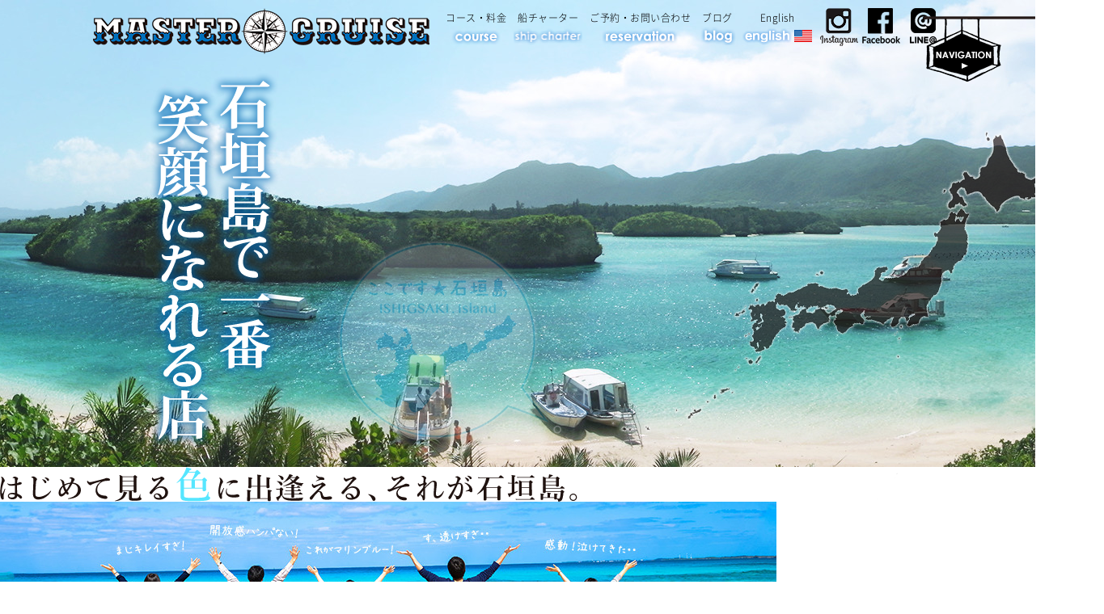

--- FILE ---
content_type: text/html; charset=UTF-8
request_url: http://master-cruise.com/course/course-sappiandshu/olympus-digital-camera-202/
body_size: 38554
content:
<html>
<head>
<meta charset="UTF-8">
<meta name="format-detection" content="telephone=no" />
<meta http-equiv="content-style-type" content="text/css">
<meta http-equiv="content-script-type" content="text/javascript">
<meta http-equiv="X-UA-Compatible" content="IE=edge">
<!--スマホ時のみviewportでレスポンシブ設定 = タブレットPC表示対策-->
<script type="text/javascript">
if ((navigator.userAgent.indexOf('iPhone') > 0) || navigator.userAgent.indexOf('iPod') > 0 || navigator.userAgent.indexOf('Android') > 0) {
        document.write('<meta name="viewport" content="width=device-width, initial-scale=1, user-scalable=0">');
    }
</script>
<meta name="keywords" content="" />
<meta name="description" content="master-cruise石垣島の公式サイトです" />
<title>OLYMPUS DIGITAL CAMERA  |  master-cruise石垣島</title>
<link href="" rel="shortcut icon" type="image/vnd.microsoft.icon"><!--favicon-->
<link href="http://master-cruise.com/wp/wp-content/themes/master_cruise/css/common/common.css" rel="stylesheet" type="text/css" />
<link href="http://master-cruise.com/wp/wp-content/themes/master_cruise/css/header-home.css" rel="stylesheet" type="text/css" />
<link href="http://master-cruise.com/wp/wp-content/themes/master_cruise/css/footer-home.css" rel="stylesheet" type="text/css" />
<link href="http://master-cruise.com/wp/wp-content/themes/master_cruise/css/home.css" rel="stylesheet" type="text/css" />
<link href="http://master-cruise.com/wp/wp-content/themes/master_cruise/web_font/font.css" rel="stylesheet" type="text/css" />
<link href="http://master-cruise.com/wp/wp-content/themes/master_cruise/font-awesome/css/font-awesome.css" rel="stylesheet" type="text/css" /><!--必要におうじて、font-awesome-->
<script src="http://master-cruise.com/wp/wp-content/themes/master_cruise/js/html5shiv.js"></script>
<script src="http://master-cruise.com/wp/wp-content/themes/master_cruise/js/jquery-1.12.0.min.js" type="text/javascript"></script>
<script src="http://master-cruise.com/wp/wp-content/themes/master_cruise/js/jquery.bgswitcher.js"></script>


<!--スマホ時に電話番号タップ可能-->
<script>
    jQuery(function(){
        var device = navigator.userAgent;
        if((device.indexOf('iPhone') > 0 && device.indexOf('iPad') == -1) || device.indexOf('iPod') > 0 || device.indexOf('Android') > 0){
            $(".telephone").wrap('<a href="tel:0980877339"></a>');
        }
    });
</script>


<!--sp_gnav-->
<script>
jQuery(document).ready(function() {
    var w = $(window).width();
    var x = 767;				//767px以下（スマホ時）で表示
    if (w <= x) {
        jQuery('#sp_gnav').css({display: 'block'});
    }
});

jQuery(document).ready(function() {	/*ハンバーガーメニュー*/
	jQuery("#sp_gnav_list").hide();
	jQuery("#sp_gnav_btn").click(function () {
		  jQuery('#sp_gnav_list').animate({height:'toggle'});
		 jQuery(this).toggleClass('peke');
	});
});
</script>


<!--bg_switcher 背景画像の切り替え:注意「ふわっとfadein」と同時には使わない！バグが発生する-->
<script>
jQuery(document).ready(function(){
	$(".bg_switcher").bgswitcher({
	images: [
	"http://master-cruise.com/wp/wp-content/themes/master_cruise/img/base/bg_main_01.jpg",
	"http://master-cruise.com/wp/wp-content/themes/master_cruise/img/base/bg_main_02.jpg",
	"http://master-cruise.com/wp/wp-content/themes/master_cruise/img/base/bg_main_03.jpg",
	],
	effect: "fade", // fade,blind,clip,slide,drop,hide から選択
	easing: "swing",
	interval: 6000,
	duration: 1000,
	loop: true
			});
		});
</script>


<!--フェードインナビjs-->
<script type="text/javascript">  
jQuery(function(){
    $('.fade_img').hide();  
});  
var i = 0;  
var int=0;  
$(window).bind("load", function() {  
    var int=setInterval("doFade(i)",800);  
});  
  
function doFade() {  
    var list = $('.fade_img').length;  
    if (i >= list) {  
        clearInterval(int);  
    }  
    $('.fade_img').eq(i).fadeIn(2000);  
        i++;  
}  
</script>  


<!--right_nav-->
<script>
jQuery(function(){
var menu = jQuery('.right_nav_content'), // スライドインするメニューを指定
    menuBtn = jQuery('#right_nav_btn'), // メニューボタンを指定
    body = jQuery(document.body),     
    menuWidth = menu.outerWidth();                
     
    // メニューボタンをクリックした時の動き
    menuBtn.on('click', function(){
    // body に open クラスを付与する
    body.toggleClass('open');
	//#right_nav_btnにcloseクラスを付与する
	menuBtn.toggleClass('close');
		
        if(body.hasClass('open')){
            // open クラスが body についていたらメニューをスライドインする
            body.animate({'right' : menuWidth }, 250);            
            menu.animate({'right' : 0 }, 250);                    
        } else {
            // open クラスが body についていなかったらスライドアウトする
            menu.animate({'right' : -menuWidth }, 250);
            body.animate({'right' : 0 }, 250);            
        }             
    });
});    
</script>

<link rel='dns-prefetch' href='//ajax.googleapis.com' />
<link rel='dns-prefetch' href='//s.w.org' />
		<script type="text/javascript">
			window._wpemojiSettings = {"baseUrl":"https:\/\/s.w.org\/images\/core\/emoji\/2.4\/72x72\/","ext":".png","svgUrl":"https:\/\/s.w.org\/images\/core\/emoji\/2.4\/svg\/","svgExt":".svg","source":{"concatemoji":"http:\/\/master-cruise.com\/wp\/wp-includes\/js\/wp-emoji-release.min.js?ver=4.9.3"}};
			!function(a,b,c){function d(a,b){var c=String.fromCharCode;l.clearRect(0,0,k.width,k.height),l.fillText(c.apply(this,a),0,0);var d=k.toDataURL();l.clearRect(0,0,k.width,k.height),l.fillText(c.apply(this,b),0,0);var e=k.toDataURL();return d===e}function e(a){var b;if(!l||!l.fillText)return!1;switch(l.textBaseline="top",l.font="600 32px Arial",a){case"flag":return!(b=d([55356,56826,55356,56819],[55356,56826,8203,55356,56819]))&&(b=d([55356,57332,56128,56423,56128,56418,56128,56421,56128,56430,56128,56423,56128,56447],[55356,57332,8203,56128,56423,8203,56128,56418,8203,56128,56421,8203,56128,56430,8203,56128,56423,8203,56128,56447]),!b);case"emoji":return b=d([55357,56692,8205,9792,65039],[55357,56692,8203,9792,65039]),!b}return!1}function f(a){var c=b.createElement("script");c.src=a,c.defer=c.type="text/javascript",b.getElementsByTagName("head")[0].appendChild(c)}var g,h,i,j,k=b.createElement("canvas"),l=k.getContext&&k.getContext("2d");for(j=Array("flag","emoji"),c.supports={everything:!0,everythingExceptFlag:!0},i=0;i<j.length;i++)c.supports[j[i]]=e(j[i]),c.supports.everything=c.supports.everything&&c.supports[j[i]],"flag"!==j[i]&&(c.supports.everythingExceptFlag=c.supports.everythingExceptFlag&&c.supports[j[i]]);c.supports.everythingExceptFlag=c.supports.everythingExceptFlag&&!c.supports.flag,c.DOMReady=!1,c.readyCallback=function(){c.DOMReady=!0},c.supports.everything||(h=function(){c.readyCallback()},b.addEventListener?(b.addEventListener("DOMContentLoaded",h,!1),a.addEventListener("load",h,!1)):(a.attachEvent("onload",h),b.attachEvent("onreadystatechange",function(){"complete"===b.readyState&&c.readyCallback()})),g=c.source||{},g.concatemoji?f(g.concatemoji):g.wpemoji&&g.twemoji&&(f(g.twemoji),f(g.wpemoji)))}(window,document,window._wpemojiSettings);
		</script>
		<style type="text/css">
img.wp-smiley,
img.emoji {
	display: inline !important;
	border: none !important;
	box-shadow: none !important;
	height: 1em !important;
	width: 1em !important;
	margin: 0 .07em !important;
	vertical-align: -0.1em !important;
	background: none !important;
	padding: 0 !important;
}
</style>
<link rel='stylesheet' id='contact-form-7-css'  href='http://master-cruise.com/wp/wp-content/plugins/contact-form-7/includes/css/styles.css?ver=4.9.2' type='text/css' media='all' />
<link rel='stylesheet' id='jquery-ui-theme-css'  href='http://ajax.googleapis.com/ajax/libs/jqueryui/1.11.4/themes/redmond/jquery-ui.min.css?ver=1.11.4' type='text/css' media='all' />
<link rel='stylesheet' id='jquery-ui-timepicker-css'  href='http://master-cruise.com/wp/wp-content/plugins/contact-form-7-datepicker/js/jquery-ui-timepicker/jquery-ui-timepicker-addon.min.css?ver=4.9.3' type='text/css' media='all' />
<link rel='stylesheet' id='contact-form-7-confirm-css'  href='http://master-cruise.com/wp/wp-content/plugins/contact-form-7-add-confirm/includes/css/styles.css?ver=4.8' type='text/css' media='all' />
<link rel='stylesheet' id='insta-gallery-css'  href='http://master-cruise.com/wp/wp-content/plugins/insta-gallery/assets/insta-gallery-min.css?ver=1.6.1' type='text/css' media='all' />
<link rel='stylesheet' id='wp-pagenavi-css'  href='http://master-cruise.com/wp/wp-content/plugins/wp-pagenavi/pagenavi-css.css?ver=2.70' type='text/css' media='all' />
<script type='text/javascript' src='http://master-cruise.com/wp/wp-includes/js/jquery/jquery.js?ver=1.12.4'></script>
<script type='text/javascript' src='http://master-cruise.com/wp/wp-includes/js/jquery/jquery-migrate.min.js?ver=1.4.1'></script>
<link rel='https://api.w.org/' href='http://master-cruise.com/wp-json/' />
<link rel="EditURI" type="application/rsd+xml" title="RSD" href="http://master-cruise.com/wp/xmlrpc.php?rsd" />
<link rel="wlwmanifest" type="application/wlwmanifest+xml" href="http://master-cruise.com/wp/wp-includes/wlwmanifest.xml" /> 
<meta name="generator" content="WordPress 4.9.3" />
<link rel='shortlink' href='http://master-cruise.com/?p=885' />
<link rel="alternate" type="application/json+oembed" href="http://master-cruise.com/wp-json/oembed/1.0/embed?url=http%3A%2F%2Fmaster-cruise.com%2Fcourse%2Fcourse-sappiandshu%2Folympus-digital-camera-202%2F" />
<link rel="alternate" type="text/xml+oembed" href="http://master-cruise.com/wp-json/oembed/1.0/embed?url=http%3A%2F%2Fmaster-cruise.com%2Fcourse%2Fcourse-sappiandshu%2Folympus-digital-camera-202%2F&#038;format=xml" />
</head>


<body class="slide_area">


<header class="bg_switcher">
	<div class="header_wrap">
		<div class="header_fixed">
			<div class="header_title">
				<a href="http://master-cruise.com">
					<img src="http://master-cruise.com/wp/wp-content/themes/master_cruise/img/base/logo_company.png" alt="マスタークルーズ">
				</a>
			</div>
			<nav class="gnav">
				<ul>
					<li><a href="http://master-cruise.com/course/">コース・料金</a></li>
					<li><a href="http://master-cruise.com/ship/">船チャーター</a></li>
					<li><a href="http://master-cruise.com/reservation/">ご予約・お問い合わせ</a></li>
					<li><a href="http://master-cruise.com/blog/">ブログ</a></li>
					<li><a href="http://en.master-cruise.com/">English</a></li>
				</ul>
			</nav>
			<nav id="sp_gnav">
				<div id="sp_gnav_btn"></div>
				<ul id="sp_gnav_list">
					<li><a href="http://master-cruise.com/course/">コース・料金</a></li>
					<li><a href="http://master-cruise.com/ship/">船チャーター</a></li>
					<li><a href="http://master-cruise.com/reservation/">ご予約・お問い合わせ</a></li>
					<li><a href="http://master-cruise.com/blog/">スタッフブログ</a></li>
					<li>
						<a target="_blank" href="https://www.instagram.com/mastercruise/">	
							<img id="insta_btn" src="http://master-cruise.com/wp/wp-content/themes/master_cruise/img/base/logo_instagram.png" alt="インスタグラム">
						</a>
					</li>
					<li>
						<a target="_blank" href="https://www.facebook.com/cruise.master.52">	
							<img id="insta_btn" src="http://master-cruise.com/wp/wp-content/themes/master_cruise/img/base/logo_FB.png" alt="フェイスブック">
						</a>
					</li>
					<li>
						<a target="_blank" href="https://line.me/R/ti/p/%40xzp2841g">	
							<img id="insta_btn" src="http://master-cruise.com/wp/wp-content/themes/master_cruise/img/base/logo_line.png" alt="LINE@">
						</a>
					</li>
				</ul>
				<div id="sp_english_btn"><a href="http://en.master-cruise.com/"><img src="http://master-cruise.com/wp/wp-content/themes/master_cruise/img/base/ico_english.png" width="28" height="29" alt="english" /></a></div>
			</nav>
			<div class="header_FB">
				<a target="_blank" href="https://line.me/R/ti/p/%40xzp2841g">
					<img src="http://master-cruise.com/wp/wp-content/themes/master_cruise/img/base/logo_line.png" alt="LINE@">
				</a>
			</div>
			<div class="header_FB">
				<a target="_blank" href="https://www.facebook.com/cruise.master.52">
					<img src="http://master-cruise.com/wp/wp-content/themes/master_cruise/img/base/logo_FB.png" alt="フェイスブック">
				</a>
			</div>
			<div class="header_insta">
				<a target="_blank" href="https://www.instagram.com/mastercruise/">
					<img src="http://master-cruise.com/wp/wp-content/themes/master_cruise/img/base/logo_instagram.png" alt="インスタグラム">
				</a>
			</div>
		</div><!--header_fixed-->
		<!-- img class="header_obj01" src="http://master-cruise.com/wp/wp-content/themes/master_cruise/img/base/obj_title_shigaki.png" alt="石垣島" -->
		<img class="header_obj01_2" src="http://master-cruise.com/wp/wp-content/themes/master_cruise/img/base/obj_title_shigaki2.png" alt="石垣島で一番笑顔になれる店">
		<img class="header_obj02 fade_img" src="http://master-cruise.com/wp/wp-content/themes/master_cruise/img/base/img_map_japan.png" alt="日本列島">
		<img class="header_obj03 fade_img" src="http://master-cruise.com/wp/wp-content/themes/master_cruise/img/base/obl_ishigaki_island_02.png" alt="石垣島">
		<img class="header_obj04 fade_img" src="http://master-cruise.com/wp/wp-content/themes/master_cruise/img/base/obj_okinawa.png" alt="沖縄本島">
	</div>
</header><!--header-->

<div class="mouse_anime">
	<span id="mouse"></span>
</div><!--スクロールアニメ-->


<section class="page_title">
	<img class="page_title_copy" src="http://master-cruise.com/wp/wp-content/themes/master_cruise/img/base/img_copy.png" alt="はじめて見る色に出逢える、それが石垣島">
	<div>
		<div>
			<img src="http://master-cruise.com/wp/wp-content/themes/master_cruise/img/base/img_01.jpg" alt="石垣島の海">
		</div>
		<div class="page_title_photo">
			<img src="http://master-cruise.com/wp/wp-content/themes/master_cruise/img/base/img_02.jpg" alt="石垣島の石垣">
			<img src="http://master-cruise.com/wp/wp-content/themes/master_cruise/img/base/img_03.jpg" alt="石垣島の海">
			<img src="http://master-cruise.com/wp/wp-content/themes/master_cruise/img/base/img_04.jpg" alt="石垣島の橋">
		</div>
	</div>
</section>


<section class="cont_01">
	<img id="title_logo" src="http://master-cruise.com/wp/wp-content/themes/master_cruise/img/base/obj_shade.png" alt="シルエットロゴ">
	<img class="master_cruise" src="http://master-cruise.com/wp/wp-content/themes/master_cruise/img/base/logo_masterCruise.png" alt="マスタークルーズ">
	<div class="inner_01">
		<img src="http://master-cruise.com/wp/wp-content/themes/master_cruise/img/base/img_cruise_sea.jpg" alt="クルーズ">
		<p>近年異常気象が続いている中、最近ではさほどメディアでも取り上げられなくなってきてしまったような気がしているこの頃です。 そんな中でこの素晴らしい自然をいつまで残し、共存していけるのだろうという事を一人でも多くの人に意識してもらうことが一番の自然保護につながるのでないだろうかと考えました。 そこでまずは海に住む色鮮やかな魚や野鳥が多く暮らす森の素晴らしさを体で感じていただき、そこから自然を本気で愛してもらうきっかけを作っていただければと思い、Master Cruise 石垣を始めました。 ご家族や友人との海や川での最高の想い出つくりは Master Cruise にお任せください。 小さいお子様も安心して参加いただけます。 </p>
	</div>
	<h2 id="inner_title">そんな自然と触れ合えるアイテムがこちら</h2>
	<div class="inner_02">
		<img src="http://master-cruise.com/wp/wp-content/themes/master_cruise/img/base/img_cruise_01.jpg" alt="SUPPY">
		<div class="inner_text">
			<h2>新感覚スタンドアップボード</h2>
			<p>石垣島初導入のこのボードその名もSUPPY(サッピー)<br class="pc_br">SURF＋HAPPYで、SUPPY！！<br class="pc_br">ウォーキングサップやステップボードなどの名前で呼ばれていますが当店ではSUPPYと命名いたしました。<br class="pc_br">自然遊びの全く新しいアイテムです。</p>
		</div>
	</div>
	<div class="inner_03">
		<img src="http://master-cruise.com/wp/wp-content/themes/master_cruise/img/base/img_cruise_02.jpg" alt="SUPPY">
		<div class="inner_text">
			<h2>SUPPY(サッピー)とは？</h2>
			<p>パドルを使用しないタイプで、安定感と操作性の増すハンドルバー付のボードです。水面下に二枚のフィンが装着されておりペダルを上下に踏むことで前進できます。 安定感があるので安心して景色を楽しむことができますので家族、友人との会話が弾むこと間違いなし！ ！ また、全長3.66メートルと大きく体重125キロまで耐えられることができる設計になっているので2人乗りも可能なのです ！ (安全のためツアーでは合計体重100キロまでとさせていただきます) </p>
		</div>
	</div>
	<div class="inner_04">
		<img src="http://master-cruise.com/wp/wp-content/themes/master_cruise/img/base/img_cruise_03.jpg" alt="SUPPY">
		<div class="inner_text">
			<h2>日本初導入！光るSUPPY(サッピー)</h2>
			<p>なんとそんな新感覚の遊び道具が専用LEDライトで光るんです☆  Master Cruise でしか体験することのできない幻想的な世界へとお連れいたします。 昼は安定感のあるボードで透明度の高い石垣島の海を見下ろせば、まるで空を飛んでいるかのような気分を味わうことができ、夜は幻想的な光り輝く世界を海上散歩することができます。</p>
		</div>
	</div>
</section>


<section class="instagram_area">
	<div class="instagram_area_wrap">
		<!--	<img src="http://master-cruise.com/wp/wp-content/themes/master_cruise/img/base/img_sample_photo.png" alt="インスタグラムサンプル写真">-->
		<a target="_blank" href="https://www.instagram.com/master_cruise/">	
			<img class="insta_logo" src="http://master-cruise.com/wp/wp-content/themes/master_cruise/img/base/obj_instagram_white.png" alt="インスタグラムロゴ">
		</a>
		
		<!--インスタ埋め込み：デバイス判定で条件分岐処理-->
		<script type="text/javascript">
		if ((navigator.userAgent.indexOf('iPhone') > 0) || navigator.userAgent.indexOf('iPod') > 0 || navigator.userAgent.indexOf('Android') > 0) {
			//SnapWidgetのiframeタグを埋め込み：スマホ時
				document.write('<iframe src="https://snapwidget.com/embed/code/258245" class="snapwidget-widget" allowTransparency="true" frameborder="0" scrolling="no" style="border:none; overflow:hidden; width:100%; "></iframe>');
			}
			else{
			//SnapWidgetのiframeタグを埋め込み：PC・タブレット時
				document.write('<iframe src="https://snapwidget.com/embed/code/258243" class="snapwidget-widget" allowTransparency="true" frameborder="0" scrolling="no" style="border:none; overflow:hidden; width:960px; height:320px"></iframe>');
			}
		</script>
		
	</div>
</section>


<section class="cont_02">
	<div class="reader_photo">
	<!--<img class="comment" src="http://master-cruise.com/wp/wp-content/themes/master_cruise/img/base/obj_comment_reader.png" alt="店長からのコメント">-->
		<img class="reader"src="http://master-cruise.com/wp/wp-content/themes/master_cruise/img/base/img_reader.png" alt="佐藤店長">
		<p>マスタークルーズ石垣島<br>店長　佐藤 聖大</p>
	</div>
	<div class="reader_text">
		<p>僕は小さい頃からとにかくカラダを動かすことが大好きで、父親の影響もあり4歳の頃から自転車競技のBMXを始めました。9歳の時に家族のサポートを受けながら日本代表として世界大会に出場し、7位に入賞することもできました。BMXを通じてスパルタな父親と毎日遅くまで練習したことや、日々努力を積みかせねてきた苦労が、今では活力の源になっています。数多くあるマリンショップの中からMastercruiseを選んで頂だいたお客様に最高の想い出作りを全力で提供させて頂きます！石垣島の魅力を存分に体感し、楽しく遊んでもらえるようMaster cruise スタッフ一同心よりご来店をお待ちしております。</p>
		<h3><span>資格</span></h3>
		<p class="skill">赤十字水難救助員、一級小型船舶、特殊小型船舶 </p>
	</div>
</section>


<aside class="news_area">
	<div class="news_area_title">
		<img src="http://master-cruise.com/wp/wp-content/themes/master_cruise/img/base/obj_title_news.png" alt="ニュース">
		<a href="http://master-cruise.com/blog/">一覧はコチラ</a>
	</div>
	
	<!-- ↓ループの直前に query_posts を記述、カテゴリーIDが1(NEWS)の記事を最大4件表示-->
	 
	<!--記事のループ処理-->
		<article id="post-1721"class="news post-1721 post type-post status-publish format-standard has-post-thumbnail hentry category-news" ><!--個別記事IDの設定、classはnewsで共通化-->
		<div class="news_photo">
			<!-- もしサムネイル画像が設定されていれば-->
			<a href="http://master-cruise.com/2020/06/18/1721/">
				<img width="210" height="140" src="http://master-cruise.com/wp/wp-content/uploads/2018/06/P5145048-210x140.jpg" class="attachment-thumbnail size-thumbnail wp-post-image" alt="" /><!-- サムネイル画像を表示、サムネイルを有効にするにはfunstions.php に記述-->
			</a>
					</div>
		<div class="news_text">
			<div class="categories">
				<ul class="post-categories">
	<li><a href="http://master-cruise.com/category/news/" rel="category tag">NEWS</a></li></ul><!--カテゴリー-->
			</div>
			<time id="date" datetime="2020-06-18">2020年6月18日</time><!-- 投稿日時-->
			<div class="news_title">
				<a href="http://master-cruise.com/2020/06/18/1721/">
					<p>今日も元気な石垣島</p>
				</a>
			</div>
		</div>
	</article>
		<article id="post-1716"class="news post-1716 post type-post status-publish format-standard has-post-thumbnail hentry category-news" ><!--個別記事IDの設定、classはnewsで共通化-->
		<div class="news_photo">
			<!-- もしサムネイル画像が設定されていれば-->
			<a href="http://master-cruise.com/2020/06/15/1716/">
				<img width="210" height="140" src="http://master-cruise.com/wp/wp-content/uploads/2020/02/img_3star_02-210x140.jpg" class="attachment-thumbnail size-thumbnail wp-post-image" alt="" /><!-- サムネイル画像を表示、サムネイルを有効にするにはfunstions.php に記述-->
			</a>
					</div>
		<div class="news_text">
			<div class="categories">
				<ul class="post-categories">
	<li><a href="http://master-cruise.com/category/news/" rel="category tag">NEWS</a></li></ul><!--カテゴリー-->
			</div>
			<time id="date" datetime="2020-06-15">2020年6月15日</time><!-- 投稿日時-->
			<div class="news_title">
				<a href="http://master-cruise.com/2020/06/15/1716/">
					<p>八重山諸島は梅雨明けしましたよ！！</p>
				</a>
			</div>
		</div>
	</article>
		<article id="post-1702"class="news post-1702 post type-post status-publish format-standard has-post-thumbnail hentry category-blog category-news" ><!--個別記事IDの設定、classはnewsで共通化-->
		<div class="news_photo">
			<!-- もしサムネイル画像が設定されていれば-->
			<a href="http://master-cruise.com/2020/04/23/1702/">
				<img width="210" height="140" src="http://master-cruise.com/wp/wp-content/uploads/2018/12/P9210241-210x140.jpg" class="attachment-thumbnail size-thumbnail wp-post-image" alt="" /><!-- サムネイル画像を表示、サムネイルを有効にするにはfunstions.php に記述-->
			</a>
					</div>
		<div class="news_text">
			<div class="categories">
				<ul class="post-categories">
	<li><a href="http://master-cruise.com/category/blog/" rel="category tag">BLOG</a></li>
	<li><a href="http://master-cruise.com/category/news/" rel="category tag">NEWS</a></li></ul><!--カテゴリー-->
			</div>
			<time id="date" datetime="2020-04-23">2020年4月23日</time><!-- 投稿日時-->
			<div class="news_title">
				<a href="http://master-cruise.com/2020/04/23/1702/">
					<p>新型コロナウイルス感染防止のため!!</p>
				</a>
			</div>
		</div>
	</article>
		<article id="post-1693"class="news post-1693 post type-post status-publish format-standard has-post-thumbnail hentry category-news" ><!--個別記事IDの設定、classはnewsで共通化-->
		<div class="news_photo">
			<!-- もしサムネイル画像が設定されていれば-->
			<a href="http://master-cruise.com/2020/02/05/1693/">
				<img width="210" height="140" src="http://master-cruise.com/wp/wp-content/uploads/2020/02/img_3star_02-210x140.jpg" class="attachment-thumbnail size-thumbnail wp-post-image" alt="" /><!-- サムネイル画像を表示、サムネイルを有効にするにはfunstions.php に記述-->
			</a>
					</div>
		<div class="news_text">
			<div class="categories">
				<ul class="post-categories">
	<li><a href="http://master-cruise.com/category/news/" rel="category tag">NEWS</a></li></ul><!--カテゴリー-->
			</div>
			<time id="date" datetime="2020-02-05">2020年2月05日</time><!-- 投稿日時-->
			<div class="news_title">
				<a href="http://master-cruise.com/2020/02/05/1693/">
					<p>本当の川平湾を見てみませんか!?</p>
				</a>
			</div>
		</div>
	</article>
	</aside>


<aside class="contact_area">
	<div class="contact_area_wrap">
		<div class="contact">
			<h2>ご予約・お問い合わせはコチラから</h2>
			<div>
				<a href="">
					<img class="telephone" src="http://master-cruise.com/wp/wp-content/themes/master_cruise/img/base/ico_tell.png" alt="電話">
					<p class="telephone">0980-87-7339<br><span>受付時間：9:00-20:00 無休 <br>※ツアー時には折り返しお電話いたします</span></p>
				</a>
			</div>
			<div>
				<a href="http://master-cruise.com/reservation/">
					<img src="http://master-cruise.com/wp/wp-content/themes/master_cruise/img/base/ico_mail.png" alt="メール">
					<p>お問い合わせフォームへ<br><span>24時間受付中です</span></p>
				</a>
			</div>
		</div>
		<div class="bnr_course">
			<a href="http://master-cruise.com/course/">
				<h2><img src="http://master-cruise.com/wp/wp-content/themes/master_cruise/img/base/obj_Course_white.png" alt="コース"><span>コース・料金</span></h2>
			</a>
		</div>
		<div class="bnr_ship">
			<a href="http://master-cruise.com/ship/">
				<h2><img src="http://master-cruise.com/wp/wp-content/themes/master_cruise/img/base/obj_ShipCharter_white.png" alt="船チャーター"><span>船チャーター</span></h2>
			</a>
		</div>
	</div>
</aside>


<div id="right_nav_btn"></div>
<!--right_nav_btn-->

<aside class="right_nav">
<div class="right_nav_content">
<h2><img src="http://master-cruise.com/wp/wp-content/themes/master_cruise_old/img/base/right_nav_title.png" alt="マスタークルーズ石垣島" /></h2>
<div class="right_nav_contact_area">
<h3>ご予約・お問い合わせ</h3>
<p class="telephone"><strong>お電話</strong><small>0980-87-7339</small></p>
<p><strong>メール</strong><a href="http://master-cruise.com/wp/reservation/">お問合せフォーム</a></p>
</div>
<div class="right_nav_access">
<h3>ACCESS</h3>
<div><iframe src="https://www.google.com/maps/embed?pb=!1m18!1m12!1m3!1d3635.0884937493556!2d124.15067251539189!3d24.343409871779254!2m3!1f0!2f0!3f0!3m2!1i1024!2i768!4f13.1!3m3!1m2!1s0x346075534bd105bf%3A0x50f3ae86c3f47f89!2z44CSOTA3LTAwMTQg5rKW57iE55yM55-z5Z6j5biC5paw5qCE55S677yR77yQ4oiS77yR77yV!5e0!3m2!1sja!2sjp!4v1531534303210" width="200" height="150" frameborder="0" style="border:0" allowfullscreen></iframe></div>
<p>※新石垣（南ぬ島）空港から車で30分</p>
<p>〒907-0014</p>
<p>沖縄県石垣市新栄町10-15-1F</p>
</div>
<div class="right_nav_shop">
<h3>SHOP</h3>
<div class="shop"><img src="http://master-cruise.com/wp/wp-content/themes/master_cruise_old/img/base/img_shop.png" alt="マスタークルーズ石垣島" /></div>
</div>
<div class="right_nav_service">
<h3>COMPANY</h3>
<p>運営会社 ： <a href="http://paraisol.co.jp/" target="_blank" style="color:#fff;text-decoration:underline;">Paraisol Inc</a></p>
</div>
<div class="right_nav_service">
<h3>SERVICE</h3>
<p>アクションカメラ[ViDi]レンタル</p>
<p>1台 ￥2,000/day</p>
<div class="vidi"><img src="http://master-cruise.com/wp/wp-content/themes/master_cruise_old/img/base/vidi_set.png" alt="マスタークルーズ石垣島" /></div>
<p>SUPPYでの移動風景やシュノーケル中の海中を撮影して楽しい想い出を残しませんか！？撮影したデータは後日メールでをお送り致します。</p>
</div>
<div class="instagram">
<h3>instagram</h3>
<div class="insta-wrap"><div class="ig-block " id="ig-block-1" data-insgalid="1" data-source="user_mastercruise"><div class="ig-spinner" ><svg version="1.1" class="ig-spin" xmlns="http://www.w3.org/2000/svg" xmlns:xlink="http://www.w3.org/1999/xlink" x="0px" y="0px"
        viewBox="0 0 551.034 551.034" style="enable-background:new 0 0 551.034 551.034;" xml:space="preserve">
        	<g>
        		<linearGradient id="SVGID_1_" gradientUnits="userSpaceOnUse" x1="275.517" y1="4.57" x2="275.517" y2="549.72" gradientTransform="matrix(1 0 0 -1 0 554)">
        			<stop  offset="0" style="stop-color:#E09B3D"/>
        			<stop  offset="0.3" style="stop-color:#C74C4D"/>
        			<stop  offset="0.6" style="stop-color:#C21975"/>
        			<stop  offset="1" style="stop-color:#7024C4"/>
        		</linearGradient>
        		<path style="fill:url(#SVGID_1_);" d="M386.878,0H164.156C73.64,0,0,73.64,0,164.156v222.722
        		c0,90.516,73.64,164.156,164.156,164.156h222.722c90.516,0,164.156-73.64,164.156-164.156V164.156
        		C551.033,73.64,477.393,0,386.878,0z M495.6,386.878c0,60.045-48.677,108.722-108.722,108.722H164.156
        		c-60.045,0-108.722-48.677-108.722-108.722V164.156c0-60.046,48.677-108.722,108.722-108.722h222.722
        		c60.045,0,108.722,48.676,108.722,108.722L495.6,386.878L495.6,386.878z"/>
        		<linearGradient id="SVGID_2_" gradientUnits="userSpaceOnUse" x1="275.517" y1="4.57" x2="275.517" y2="549.72" gradientTransform="matrix(1 0 0 -1 0 554)">
        			<stop  offset="0" style="stop-color:#E09B3D"/>
        			<stop  offset="0.3" style="stop-color:#C74C4D"/>
        			<stop  offset="0.6" style="stop-color:#C21975"/>
        			<stop  offset="1" style="stop-color:#7024C4"/>
        		</linearGradient>
        		<path style="fill:url(#SVGID_2_);" d="M275.517,133C196.933,133,133,196.933,133,275.516s63.933,142.517,142.517,142.517
        		S418.034,354.1,418.034,275.516S354.101,133,275.517,133z M275.517,362.6c-48.095,0-87.083-38.988-87.083-87.083
        		s38.989-87.083,87.083-87.083c48.095,0,87.083,38.988,87.083,87.083C362.6,323.611,323.611,362.6,275.517,362.6z"/>
        		<linearGradient id="SVGID_3_" gradientUnits="userSpaceOnUse" x1="418.31" y1="4.57" x2="418.31" y2="549.72" gradientTransform="matrix(1 0 0 -1 0 554)">
        			<stop  offset="0" style="stop-color:#E09B3D"/>
        			<stop  offset="0.3" style="stop-color:#C74C4D"/>
        			<stop  offset="0.6" style="stop-color:#C21975"/>
        			<stop  offset="1" style="stop-color:#7024C4"/>
        		</linearGradient>
        		<circle style="fill:url(#SVGID_3_);" cx="418.31" cy="134.07" r="34.15"/>
        	</g>
        </svg></div></div> <!-- // IG BLOCK --></div>
</div>
<div class="facebook_timeline">
<h3>Facebook</h3>
<p><iframe src="https://www.facebook.com/plugins/page.php?href=https%3A%2F%2Fwww.facebook.com%2FMasterCruise.isigaki%2F&#038;tabs=timeline&#038;width=250&#038;height=450&#038;small_header=false&#038;adapt_container_width=true&#038;hide_cover=false&#038;show_facepile=false&#038;appId" width="250" height="450" style="border:none;overflow:hidden" scrolling="no" frameborder="0" allowTransparency="true"></iframe></div>
</div>
</aside><!--right_nav-->


	
<footer>
	<div class="footer_wrap">
		<div class="sitemap_nav">
			<ul>
				<li><a href="http://master-cruise.com">HOME</a></li>
				<li><a href="http://master-cruise.com/course/">コース・料金</a></li>
				<li><a href="http://master-cruise.com/ship/">船チャーター</a></li>
				<li><a href="http://master-cruise.com/reservation/">ご予約・お問い合わせ</a></li>
				<li><a href="http://master-cruise.com/blog/">スタッフブログ</a></li>
			</ul>
		</div>
		<div class="footer_company">
			<a href="http://master-cruise.com">
				<img src="http://master-cruise.com/wp/wp-content/themes/master_cruise/img/base/logo_company.png" alt="マスタークルーズ">
			</a>
			<p>〒907-0014  沖縄県石垣市新栄町10-15-1F</p>
		</div>
		<div class="footer_contact">
			<h2>ご予約・お問い合わせ</h2>
			<!--p class="telephone"><span>お電話</span>&emsp;0980-87-7339</p-->
			<p class="telephone"><span>現在休業中</span>&emsp;現在休業中</p>
			<p><span>メール</span><a href="http://master-cruise.com/reservation/">お問い合わせフォーム</a></p>
		</div>
		<div class="copyright">
			<p>
			   Copyright &copy;
				<script type="text/javascript">
					now = new Date();
					nowyear = now.getFullYear();
					document.write(nowyear);
				</script>
				master-cruise.All rights reserved.
			 </p>
		</div>
	</div>
</footer>

</body>
</html>
<script type='text/javascript'>
/* <![CDATA[ */
var wpcf7 = {"apiSettings":{"root":"http:\/\/master-cruise.com\/wp-json\/contact-form-7\/v1","namespace":"contact-form-7\/v1"},"recaptcha":{"messages":{"empty":"\u3042\u306a\u305f\u304c\u30ed\u30dc\u30c3\u30c8\u3067\u306f\u306a\u3044\u3053\u3068\u3092\u8a3c\u660e\u3057\u3066\u304f\u3060\u3055\u3044\u3002"}}};
/* ]]> */
</script>
<script type='text/javascript' src='http://master-cruise.com/wp/wp-content/plugins/contact-form-7/includes/js/scripts.js?ver=4.9.2'></script>
<script type='text/javascript' src='http://master-cruise.com/wp/wp-includes/js/jquery/ui/core.min.js?ver=1.11.4'></script>
<script type='text/javascript' src='http://master-cruise.com/wp/wp-includes/js/jquery/ui/datepicker.min.js?ver=1.11.4'></script>
<script type='text/javascript'>
jQuery(document).ready(function(jQuery){jQuery.datepicker.setDefaults({"closeText":"\u9589\u3058\u308b","currentText":"\u4eca\u65e5","monthNames":["1\u6708","2\u6708","3\u6708","4\u6708","5\u6708","6\u6708","7\u6708","8\u6708","9\u6708","10\u6708","11\u6708","12\u6708"],"monthNamesShort":["1\u6708","2\u6708","3\u6708","4\u6708","5\u6708","6\u6708","7\u6708","8\u6708","9\u6708","10\u6708","11\u6708","12\u6708"],"nextText":"\u6b21\u3078","prevText":"\u524d","dayNames":["\u65e5\u66dc\u65e5","\u6708\u66dc\u65e5","\u706b\u66dc\u65e5","\u6c34\u66dc\u65e5","\u6728\u66dc\u65e5","\u91d1\u66dc\u65e5","\u571f\u66dc\u65e5"],"dayNamesShort":["\u65e5","\u6708","\u706b","\u6c34","\u6728","\u91d1","\u571f"],"dayNamesMin":["\u65e5","\u6708","\u706b","\u6c34","\u6728","\u91d1","\u571f"],"dateFormat":"yy\u5e74mm\u6708d\u65e5","firstDay":1,"isRTL":false});});
</script>
<script type='text/javascript' src='http://ajax.googleapis.com/ajax/libs/jqueryui/1.11.4/i18n/datepicker-ja.min.js?ver=1.11.4'></script>
<script type='text/javascript' src='http://master-cruise.com/wp/wp-content/plugins/contact-form-7-datepicker/js/jquery-ui-timepicker/jquery-ui-timepicker-addon.min.js?ver=4.9.3'></script>
<script type='text/javascript' src='http://master-cruise.com/wp/wp-content/plugins/contact-form-7-datepicker/js/jquery-ui-timepicker/i18n/jquery-ui-timepicker-ja.js?ver=4.9.3'></script>
<script type='text/javascript' src='http://master-cruise.com/wp/wp-includes/js/jquery/ui/widget.min.js?ver=1.11.4'></script>
<script type='text/javascript' src='http://master-cruise.com/wp/wp-includes/js/jquery/ui/mouse.min.js?ver=1.11.4'></script>
<script type='text/javascript' src='http://master-cruise.com/wp/wp-includes/js/jquery/ui/slider.min.js?ver=1.11.4'></script>
<script type='text/javascript' src='http://master-cruise.com/wp/wp-includes/js/jquery/ui/button.min.js?ver=1.11.4'></script>
<script type='text/javascript' src='http://master-cruise.com/wp/wp-content/plugins/contact-form-7-datepicker/js/jquery-ui-sliderAccess.js?ver=4.9.3'></script>
<script type='text/javascript' src='http://master-cruise.com/wp/wp-includes/js/jquery/jquery.form.min.js?ver=4.2.1'></script>
<script type='text/javascript' src='http://master-cruise.com/wp/wp-content/plugins/contact-form-7-add-confirm/includes/js/scripts.js?ver=4.8'></script>
<script type='text/javascript' src='http://master-cruise.com/wp/wp-includes/js/wp-embed.min.js?ver=4.9.3'></script>
<script type='text/javascript'>
/* <![CDATA[ */
var insgalajax = {"ajax_url":"http:\/\/master-cruise.com\/wp\/wp-admin\/admin-ajax.php"};
/* ]]> */
</script>
<script type='text/javascript' src='http://master-cruise.com/wp/wp-content/plugins/insta-gallery/assets/insta-gallery-min.js?ver=1.6.1'></script>
<script type='text/javascript' src='http://master-cruise.com/wp/wp-content/plugins/insta-gallery/assets/magnific-popup/jquery.magnific-popup.min.js'></script>



--- FILE ---
content_type: text/css
request_url: http://master-cruise.com/wp/wp-content/themes/master_cruise/css/common/common.css
body_size: 1039
content:
@charset "UTF-8";
/* CSS reset */
* {
	-webkit-box-sizing:border-box;
	-moz-box-sizing:border-box;
	-o-box-sizing:border-box;
	-ms-box-sizing:border-box;
	box-sizing:border-box;
}
html,body,div,h1,h2,h3,h4,h5,h6,p,blockquote,pre,address,ul,ol,li,dl,dt,dd,table,th,td,form,fieldset{
	margin: 0;
	padding: 0;
	line-height:22px;
	font-family:'Noto Sans Japanese';
	font-size:14px;
	font-weight:400;
	letter-spacing:1px;
}
html,body{
	width:100%;
	overflow-x:hidden;
}
table{
	border-collapse: collapse;
	border-spacing: 0;
}
ul, ol{
	list-style: none; /*マーカーを消す*/
}
a{
	text-decoration: none; /*下線を消す*/
	color:#000;
}
img{
	border: 0;
}
img, input{
	vertical-align:bottom;
}
/* CSS reset */

.clear{clear:both;}
.clearfix:after{
	content:"";
	display: block;
	clear: both;
}


.sp_br{
	display: none;
}


@media screen and (min-width:0px) and (max-width:767px){
	
	.pc_br{
		display:none;
		}
	.sp_br{
		display: block;
	}
	body{
	-webkit-text-size-adjust: 100%;/*スマホ横向き時の文字拡大を停止*/
	}	
}


--- FILE ---
content_type: text/css
request_url: http://master-cruise.com/wp/wp-content/themes/master_cruise/css/header-home.css
body_size: 4628
content:
@charset "UTF-8";
/* header-home */

/*==============================
		header
==============================*/

body{
	position: relative;
}
header{
	width:100%;
	height:578px;
	padding:10px 0;
	}
.bg_switcher{
	position: relative; /*bg_switcherには必要*/
	background-position:center;/*bg_switcher 背景画像センター合わせ*/
	}
.header_wrap{
	width:1050px;
	margin:0 auto;
	position:relative;
	}
.header_title{
	float:left;
}
.header_obj01{
	position: absolute;
	top:110px;left:10px;
}
.header_obj01_2{
	position: absolute;
	top:80px;left:70px;
}
.header_obj02{
	position: absolute;
	top:150px;right:-200px;
}
.header_obj03{
	position: absolute;
	top:273px;left:288px;
}
.header_obj04{
	position: absolute;
	top:500px;left:666px;
}
	
@media screen and (min-width:0px) and (max-width:767px){

	body{
		position:static;
	}
	header{
		width:100%;
		height:0;
		padding:0 0 120% 0;
		background-image: url(../img/base/bg_main_01.jpg);
		background-repeat: no-repeat;
		background-size: cover;
	}
	.bg_switcher{
		position:relative; /*bg_switcherには必要*/
		/*left:0; ←解除すると画面スライドパターン変更*/ 
		background-position:center;/*bg_switcher 背景画像センター合わせ*/
		}
	.header_wrap{
		width:100%;
		padding:5px 5px 15px;
		margin:0 auto;
		}
	.header_fixed{
		width:100%;
		position: relative;
		position:fixed;
		z-index: 99;
	}
	.header_title{
		float:none;
	}
	.header_title a{
		width:68%;
		display:block;
		margin:0 auto;
		padding-right:5%;
	}
	.header_title a img{
		margin-top:5px;
		width:100%;
	}
	.header_obj01{
		position: absolute;
		width:25%;
		top:50px;left:15px;
	}
	.header_obj01_2{
		position: absolute;
		width:22%;
		top:70px;left:38%;
	}
	.header_obj02{
		position: absolute;
		width:60%;
		top:247px;right:3px;
	}
	.header_obj03{
		position: absolute;
		width:40%;
		top:260px;left:15px;
	}
	.header_obj04{
		position: absolute;
		width:40%;
		top:360px;left:160px;
	}	
}

/*==============================
		header > gnav
==============================*/

.gnav{
	margin-left:15px;
	float:left;
}
.gnav ul li {
	display: inline-block;
}
.gnav ul li a{
	display: block;
	font-size: 12px;
	font-weight: 200;
	padding:0 5px;
	letter-spacing: 0.5px;
	height:45px;
	transition:All ease 0.3s;
	-moz-transition:All ease 0.3s;
	-webkit-transition:All ease 0.3s;
	-ms-transition:All ease 0.3s;
}
.gnav ul li a:hover{
	color:#fff;
	text-shadow: 1px 1px 1px #000;
}
.gnav ul li:nth-child(1){
	background-image: url(../img/base/obj_course.png);
	background-repeat: no-repeat;
	background-position: bottom center;
}
.gnav ul li:nth-child(2){
	background-image:url(../img/base/obj_shipCharter.png);
	background-repeat: no-repeat;
	background-position: bottom center;
}
.gnav ul li:nth-child(3){
	background-image:url(../img/base/obj_reservation.png);
	background-repeat: no-repeat;
	background-position: bottom center;
}
.gnav ul li:nth-child(4){
	background-image:url(../img/base/obj_blog.png);
	background-repeat: no-repeat;
	background-position: bottom center;
}
.gnav ul li:nth-child(5){
	background-image:url(../img/base/obj_english.png);
	background-repeat: no-repeat;
	background-position: bottom center;
	padding:0 20px;
}
.header_insta{
	float:right;
}
.header_FB{
	float:right;
	margin-left: 4px;
}
#sp_gnav{
	display: none;
}
	
@media screen and (min-width:0px) and (max-width:767px){

	.gnav{
		display: none;
	}
	#sp_gnav_btn{
		width:30px;
		height:30px;
		background-image: url(../img/base/sp_gnav_btn.png);
		background-size: cover;
		position: absolute;
		z-index: 99;
		top:5px;left:5px;
	} 
	#sp_gnav_btn.peke{
		width:30px;
		height:30px;
		background-image: url(../img/base/sp_gnav_btn_close.png);
		background-size: cover;
	}
	#sp_english_btn{
		width:56px;
		height:37px;
		position: absolute;
		z-index: 99;
		top:48px;right:0;
		padding:3px 14px 3px 13px;
		background-color:#ffffff;
		border-radius:20px 0 0 20px;
	}
	#sp_gnav_list{
		background-color: #2364ad;
		width:110%;
		padding:0 0 10px 30px;
		margin:15px 0 0 -5%;
		position: fixed;
		z-index: 99;
	}
	#sp_gnav_list li a{
		display: block;
		color:#fff;
		margin-top:10px;
	}
	#sp_gnav_list li a img{
		display: none;
		vertical-align: middle;
		margin-right:20px;
	}
	#sp_gnav_list li a img#insta_btn{
		display: block;
		vertical-align: middle;
		margin-right:20px;
	}
	#sp_gnav_list li a img#home{
		margin-right:50px;/*navi位置を調整*/
	}
	#sp_gnav_list li a img#space{
		margin-right:48px;/*navi位置を調整*/
	}
	#sp_gnav_list li a img#news{
		margin-right:52px;/*navi位置を調整*/
	}
	.header_insta{
		display: none;
	}	
	.header_FB{
		display: none;
	}	
}



--- FILE ---
content_type: text/css
request_url: http://master-cruise.com/wp/wp-content/themes/master_cruise/css/footer-home.css
body_size: 3249
content:
@charset "UTF-8";
/* footer-home */

/*==============================
		footer-home
==============================*/

footer{
	background-image:url(../img/base/bg_footer.png);
	background-repeat: no-repeat;
	background-position:top center;
	margin-top:-120px;
	height:350px;
}
.footer_wrap{
	width:960px;
	margin:0 auto;
}
.footer_wrap:after{
	content:"";
	display: block;
	clear: both;
}
.sitemap_nav{
	width:960px;
	margin:0 auto 30px;
	padding-top:160px;
}
.sitemap_nav ul li{
	display: inline-block;
	padding:0 20px;
	border-right:solid 1px #fff;
}
.sitemap_nav ul li a{
	color:#fff;
	font-weight: 200;
	font-size: 12px;
}
.sitemap_nav ul li a:hover{
	text-decoration: underline;
}
.footer_company{
	display: inline-block;
	width:416px;
	float:left;
}
.footer_company p{
	text-align: center;
	color: #fff;
	font-weight: 200;
}
.footer_contact{
	display: inline-block;
	width:520px;
	margin:28px 0 0 24px;
	float:left;
}
.footer_contact h2{
	color:#fff;
}
.footer_contact p{
	color:#fff;
	font-size: 12px;
	font-weight: 200;
	margin:2px 10px 0;
	display: inline-block;

}
.footer_contact p span{
	background-color: #000;
	padding:0 7px;
	position:relative;
}
.footer_contact p span:after{
	content:"";
	height:0;
	width:0;
	position: absolute;
	left:100%;top:1px;
	border: solid 8px transparent;
	border-left-color:#000;
}
.footer_contact p a{
	font-size: 14px;
	color:#fff;
	margin-left:15px;
	font-weight: 400;
}
.copyright p{
	text-align: right;
	color:#fff;
	font-size: 10px;
	font-weight: 200;
	padding-top:100px;
}
	
@media screen and (min-width:0px) and (max-width:767px){

	footer{
		background-image:url(../img/base/bg_footer.png);
		background-repeat: no-repeat;
		background-position:top center;
		margin-top:-120px;
		height:auto;
	}
	.footer_wrap{
		width:96%;
		margin:0 auto;
		text-align: center;
	}
	.footer_wrap:after{
		content:"";
		display: block;
		clear: both;
	}
	.sitemap_nav{
		width:960px;
		margin:0 auto 30px;
		padding-top:160px;
		display: none;
	}
	.sitemap_nav ul li{
		display: inline-block;
		padding:0 20px;
		border-right:solid 1px #fff;
	}
	.sitemap_nav ul li a{
		color:#fff;
		font-weight: 200;
		font-size: 12px;
	}
	.sitemap_nav ul li a:hover{
		text-decoration: underline;
	}
	.footer_company{
		display: inline-block;
		width:90%;
		margin:0 auto;
		padding-top:140px;
		float:none;
	}
	.footer_company img{
		width:100%;
	}
	.footer_company p{
		text-align: left;
		color: #fff;
		font-weight: 200;
		font-size: 12px;
		letter-spacing: 0;
	}
	.footer_contact{
		display: inline-block;
		width:90%;
		margin:10px auto 5px;
		float:none;
		text-align: left;
	}
	.footer_contact h2{
		color:#fff;
	}
	.footer_contact p{
		color:#fff;
		font-size: 12px;
		font-weight: 200;
		margin:2px 0 0;
		display: inline-block;
	}
	.footer_contact p span{
		background-color: #000;
		padding:0 7px;
		position:relative;
	}
	.footer_contact p span:after{
		content:"";
		height:0;
		width:0;
		position: absolute;
		left:100%;top:1px;
		border: solid 8px transparent;
		border-left-color:#000;
	}
	.footer_contact p a{
		font-size: 12px;
		color:#fff;
		margin-left:15px;
		font-weight: 400;
	}
	.copyright p{
		text-align: center;
		color:#fff;
		font-size: 10px;
		font-weight: 200;
		padding-top:0;
	}
		
}









--- FILE ---
content_type: text/css
request_url: http://master-cruise.com/wp/wp-content/themes/master_cruise/css/home.css
body_size: 25602
content:
@charset "UTF-8";
/* base */

/*==============================
		mouse_アニメーション
==============================*/

/*
.mouse_anime{
	margin-top:70px;
	position: relative;
}

#mouse,
#mouse:before {
	position: absolute;
	top:1000px;
	left: 50%;
}
#mouse {
	top: 50%;
	width: 20px;
	height: 60px;
	margin-left: -20px;
	margin-top: -33px;
	box-sizing: border-box;
	border: 1px solid #52d3ff;
	border-radius: 25px;
}
#mouse:before {
	content: '';
	top: 8px;
	width: 8px;
	height: 8px;
	background: #52d3ff;
	margin-left: -4px;
	border-radius: 4px;
	animation: scroll 1.5s infinite;
	-webkit-animation: scroll 1.5s infinite;
	-moz-animation: scroll 1.5s infinite;
}
@keyframes scroll {
	0% {
		opacity: 1
	}
	100% {
		opacity: 0;
		transform: translateY(41px);
	}
}
@-webkit-keyframes scroll {
	0% {
		opacity: 1
	}
	100% {
		opacity: 0;
		transform: translateY(41px);
	}
}
@-moz-keyframes scroll {
	0% {
		opacity: 1
	}
	100% {
		opacity: 0;
		transform: translateY(41px);
	}
}
	
@media screen and (min-width:0px) and (max-width:767px){

	.mouse_anime{
		margin-top:70px;
		position: relative;
	}

	#mouse,
	#mouse:before {
		position: absolute;
		top:1000px;
		left: 50%;
	}
	#mouse {
		top: 50%;
		width: 10px;
		height: 30px;
		margin-left: -5px;
		margin-top: -50px;
		box-sizing: border-box;
		border: 1px solid #52d3ff;
		border-radius: 25px;
	}
	#mouse:before {
		content: '';
		top: 4px;
		width: 4px;
		height: 4px;
		background: #52d3ff;
		margin-left: -2px;
		border-radius: 2px;
		animation: scroll 1.5s infinite;
		-webkit-animation: scroll 1.5s infinite;
		-moz-animation: scroll 1.5s infinite;
	}
	@keyframes scroll {
		0% {
			opacity: 1
		}
		100% {
			opacity: 0;
			transform: translateY(41px);
		}
	}
	@-webkit-keyframes scroll {
		0% {
			opacity: 1
		}
		100% {
			opacity: 0;
			transform: translateY(21px);
		}
	}
	@-moz-keyframes scroll {
		0% {
			opacity: 1
		}
		100% {
			opacity: 0;
			transform: translateY(21px);
		}
	}	
}
*/

/*==============================
		page_title
==============================*/

/*
.page_title{
	width:960px;
	margin:-40px auto 0;
	background-image: url(../img/base/img_Colors.png);
	background-repeat: no-repeat;
	background-position: top right;
	padding:130px 0 70px;
	text-align: center;
}
.page_title_copy{
	margin-bottom:20px;
}
.page_title_photo:after{
	content:"";
	display: block;
	clear: both;
}
.page_title_photo img{
	display: block;
	float:left;
}

@media screen and (min-width:0px) and (max-width:767px){

	.page_title{
		width:96%;
		margin:60px auto 0;
		background-image: url(../img/base/img_Colors.png);
		background-repeat: no-repeat;
		background-position: top center;
		background-size: 60%;
		padding:20% 0 20px;
		text-align: bottom center;
	}
	.page_title img{
		width:100%;
	}
	.page_title_copy{
		margin-bottom:20px;
	}
	.page_title_photo:after{
		content:"";
		display: block;
		clear: both;
	}
	.page_title_photo img{
		display: block;
		float:left;
	}
	.page_title_photo img:nth-child(1){
		width:26%;
		height:85px;
	}
	.page_title_photo img:nth-child(2){
		width:44%;
		height:85px;
	}
	.page_title_photo img:nth-child(3){
		width:30%;
		height:85px;
	}
}
*/


/*==============================
		page_title_bnrlink
==============================*/

.page_title_bnrlink{
	width:960px;
	margin:50px auto;
}
.bnrlink{
	width:300px;
	height:420px;
	margin-right: 30px;
	float:left;
}
.bnrlink:nth-child(3n){
	margin-right: 0;
}
.bnrlink a{
	transition:all ease 0.3s;
	-ms-transition:all ease 0.3s;
	-moz-transition:all ease 0.3s;
	-webkit-transition:all ease 0.3s;
}
.bnrlink a:hover{
	opacity: 0.8;
}
.bnrlink_text{
	color:#555;
	font-size: 13px;
	height:65px;
	margin: 10px 0;
}
.bnrlink_cost_area{
	padding:7px;
	border: dotted 2px #999;
}
.bnrlink_cost_title{
	width:80px;
	height:58px;
	color:#fff;
	line-height: 58px;
	text-align: center;
	font-size: 13px;
	background-image: url(../img/base/bnrlink_bg_cost.png);
	background-repeat: no-repeat;
	float:left;
}
.bnrlink_cost_money{
	width:202px;
	float:left;
}
.bnrlink_cost_money dt{
	width:75px;
	padding-left:5px;
	font-size: 13px;
	font-weight: 500;
	line-height: 18px;
	float:left;
}
.bnrlink_cost_money dd{
	width:127px;
	font-size: 13px;
	font-weight: 500;
	line-height: 18px;
	text-align: right;
	color:#4898b5;
	float:left;
}
.bnrlink_ship{
	clear: both;
}
.bnrlink_ship a{
	display: block;
	width:960px;
	height:184px;
	transition:all ease 0.3s;
	-ms-transition:all ease 0.3s;
	-moz-transition:all ease 0.3s;
	-webkit-transition:all ease 0.3s;
}
.bnrlink_ship a:hover{
	opacity: 0.8;
}



@media screen and (min-width:0px) and (max-width:767px){

	.page_title_bnrlink{
		width:100%;
		margin:30px auto;
	}
	.bnrlink{
		width:300px;
		height:420px;
		margin:0 auto;
		float:none;
	}
	.bnrlink:nth-child(3n){
		margin: 0 auto;
	}
	.bnrlink a{
		transition:all ease 0.3s;
		-ms-transition:all ease 0.3s;
		-moz-transition:all ease 0.3s;
		-webkit-transition:all ease 0.3s;
	}
	.bnrlink a:hover{
		opacity: 0.8;
	}
	.bnrlink_text{
		color:#555;
		font-size: 13px;
		height:65px;
		margin: 10px 0;
	}
	.bnrlink_cost_area{
		padding:7px;
		border: dotted 2px #999;
	}
	.bnrlink_cost_title{
		width:80px;
		height:58px;
		color:#fff;
		line-height: 58px;
		text-align: center;
		font-size: 13px;
		background-image: url(../img/base/bnrlink_bg_cost.png);
		background-repeat: no-repeat;
		float:left;
	}
	.bnrlink_cost_money{
		width:202px;
		float:left;
	}
	.bnrlink_cost_money dt{
		width:75px;
		padding-left:5px;
		font-size: 13px;
		font-weight: 500;
		line-height: 18px;
		float:left;
	}
	.bnrlink_cost_money dd{
		width:127px;
		font-size: 13px;
		font-weight: 500;
		line-height: 18px;
		text-align: right;
		color:#4898b5;
		float:left;
	}
	.bnrlink_ship{
		clear: both;
	}
	.bnrlink_ship a{
		display: block;
		width:300px;
		height:200px;
		margin: 0 auto;
		background-image:url(../img/base/bg_bnrlink_ship_sp.png);
		background-repeat: no-repeat;
		transition:all ease 0.3s;
		-ms-transition:all ease 0.3s;
		-moz-transition:all ease 0.3s;
		-webkit-transition:all ease 0.3s;
	}
	.bnrlink_ship a img{
		display: none;
	}
	.bnrlink_ship a:hover{
		opacity: 0.8;
	}
	
	
	
}

/*==============================
		cont_01
==============================*/

.cont_01{
	width:833px;
	margin: 0 auto;
	text-align: center;
}
.cont_01:after{
	content:"";
	display: block;
	clear: both;
}
.master_cruise{
	margin:70px auto 20px;
}
.cont_01 #inner_title{
	font-size: 24px;
	font-weight: 600;
	text-align: center;
	margin:50px 0 30px;
}
.cont_01 .inner_01 p{
	font-weight: 200;
	text-align:justify;
	margin-top:20px;
	line-height: 26px;
}
.cont_01 .inner_text{
	width:400px;
	padding:15px 0 0;
	text-align: justify;
}
.cont_01 .inner_text p{
	line-height: 26px;
	font-weight: 200;
}
.cont_01 .inner_text h2{
	font-size: 18px;
	font-weight: 600;
	letter-spacing: 0.5px;
	margin-bottom: 20px;
}
.cont_01 .inner_02 img{
	margin-top:40px;
	float:left;
}
.cont_01 .inner_02 .inner_text{
	margin:40px 0 40px 40px;
	float:left;
}
.cont_01 .inner_03 img{
	margin-top:40px;
	float:right;
}
.cont_01 .inner_03 .inner_text{
	margin:40px 40px 20px 0;
	float:right;
}
.cont_01 .inner_04 img{
	margin-top:40px;
	float:left;
}
.cont_01 .inner_04 .inner_text{
	margin:40px 0 20px 40px;
	float:left;
}
.cont_01 .inner_02,
.cont_01 .inner_03,
.cont_01 .inner_04{
	clear: both;
}

@media screen and (min-width:0px) and (max-width:767px){

	.cont_01{
		width:96%;
		margin: 0 auto;
		text-align: center;
	}
	.cont_01 img{
		width:100%;
	}
	.cont_01 img#title_logo{
		width:80%;
	}
	.cont_01:after{
		content:"";
		display: block;
		clear: both;
	}
	.cont_01 .master_cruise{
		display: block;
		margin:25px auto 15px;
		width:70%;
	}
	.cont_01 #inner_title{
		font-size: 20px;
		line-height: 26px;
		font-weight: 600;
		text-align: center;
		margin:30px 0 10px;
	}
	.cont_01 .inner_01 p{
		font-weight: 200;
		text-align:justify;
		margin-top:10px;
		line-height: 20px;
	}
	.cont_01 .inner_text{
		width:100%;
		padding:10px 0 0;
		text-align: justify;
	}
	.cont_01 .inner_text p{
		line-height: 20px;
		font-weight: 200;
	}
	.cont_01 .inner_text h2{
		font-size: 16px;
		font-weight: 600;
		letter-spacing: 0;
		margin-bottom: 10px;
	}
	.cont_01 .inner_01 p{
		padding:0 5px;
	}
	.cont_01 .inner_02 img{
		margin-top:20px;
		float:none;
	}
	.cont_01 .inner_02 .inner_text{
		padding:0 5px;
		margin:10px 0 0 0;
		float:none;
	}
	.cont_01 .inner_03 img{
		margin-top:40px;
		float:none;
	}
	.cont_01 .inner_03 .inner_text{
		padding:0 5px;
		margin:10px 0 0 0;
		float:none;
	}
	.cont_01 .inner_04 img{
		margin-top:40px;
		float:none;
	}
	.cont_01 .inner_04 .inner_text{
		padding:0 5px;
		margin:10px 0 0 0;
		float:none;
	}
	.cont_01 .inner_02,
	.cont_01 .inner_03,
	.cont_01 .inner_04{
		clear: none;
	}
}

/*==============================
		instagram_area
==============================*/

.instagram_area{
	width:100%;
	background-color: #241917;
	margin: 50px 0;
	padding:10px 0 5px;
}
.instagram_area_wrap{
	width:960px;
	margin: 0 auto;
	position: relative;
}
.insta_logo{
	position: absolute;
	top:30%;
	right:-200px;
}

@media screen and (min-width:0px) and (max-width:767px){

	.instagram_area{
		width:100%;
		background-color: #241917;
		margin: 20px 0 0;
		padding:10px 0px 5px;
		position: relative;
	}
	.instagram_area_wrap{
		width:100%;
		margin: 0 auto;
		position: relative;
	}
	.insta_logo{
		display: block;
		width:30%;
		position: static;
		margin:0 auto 5px;
	}
}


/*==============================
		cont_02
==============================*/

.cont_02{
	width:900px;
	margin:0 auto;
	background-image: url(../img/base/bg_title_reader.png);
	background-repeat: no-repeat;
	background-position: top left;
}
.cont_02:after{
	content:"";
	display: block;
	clear: both;
}
.reader_text{
	width:510px;
	float:left;
}
.reader_text h2{
	background-image:url(../img/base/bg_title_reader.png);
	height:53px;
	line-height: 53px;
	color:#fff;
	font-size: 18px;
	text-align: center;
	text-shadow: 0 0 5px #000;
}
.reader_text h3{
	margin-top:30px;
	width:120px;
	background-color: #241917;
	padding:3px;
	text-align: center;
	color:#fff;
}
.reader_text h3 span,.reader_text h3 strong{
	border: solid 1px #fff;
	padding:0 40px;
}
.reader_text p.skill{
	font-weight: 600;
	margin-top:15px;
}
.reader_text p{
	line-height: 26px;
	font-weight: 200;
	margin-top:65px;
}
.reader_photo{
	width:390px;
	float:right;
	position:relative;
}
.reader_photo .comment{
	position: absolute;
	top:-120px;right:0;
}
.reader_photo img.reader{
	width:65%;
	position: absolute;
	top:0;right:100px;
}
.reader_photo p{
	writing-mode: vertical-rl;
	-ms-writing-mode: tb-rl;
	-webkit-writing-mode:vertical-rl;
	-moz-writing-mode:vertical-rl;
	text-align: right;
	border-right:solid 1px #000;
	border-left:solid 1px #000;
	padding:0 15px;
	font-weight: 200;
	font-family:"ヒラギノ明朝 ProN W6", "HiraMinProN-W6", "HG明朝E", "ＭＳ Ｐ明朝", "MS PMincho", "MS 明朝", serif;
	width:80px;
	height:200px;
	position: absolute;
	top:30px;right:0;
}

@media screen and (min-width:0px) and (max-width:767px){

	.cont_02{
		width:96%;
		height:auto;
		margin:30px auto 0;
		padding-top:18%;
		background-image:url(../img/base/bg_title_reader_sp.png);
		background-repeat: no-repeat;
		background-position: top;
		background-size: 100%;
	}
	.cont_02:after{
		content:"";
		display: block;
		clear: both;
	}
	.reader_text{
		width:100%;
		float:none;
	}
	.reader_text h3{
		margin-top:30px;
		width:120px;
		background-color: #241917;
		padding:3px;
		text-align: center;
		color:#fff;
	}
	.reader_text h3 span{
		border: solid 1px #fff;
		padding:0 40px;
	}
	.reader_text p.skill{
		font-weight: 600;
		margin:10px 0;
	}
	.reader_text p{
		line-height: 20px;
		font-weight: 200;
		margin-top:10px;
		padding:0 5px;
		text-align: justify;
	}
	.reader_photo{
		width:100%;
		float:none;
		position:relative;
	}
	.reader_photo .comment{
		position: absolute;
		top:-120px;right:0;
	}
	.reader_photo img.reader{
		position: static;
		width:60%;
		display: block;
		margin: 0 10% 0 0;
	}
	.reader_photo p{
		writing-mode: vertical-rl;
		-ms-writing-mode: tb-rl;
		-webkit-writing-mode:vertical-rl;
		-moz-writing-mode:vertical-rl;
		text-align: right;
		border-right:solid 1px #000;
		border-left:solid 1px #000;
		padding:0 8px;
		font-weight: 200;
		font-family:"ヒラギノ明朝 ProN W6", "HiraMinProN-W6", "HG明朝E", "ＭＳ Ｐ明朝", "MS PMincho", "MS 明朝", serif;
		width:auto;
		height:200px;
		position: absolute;
		top:15px;right:16%;
		color:#000;
	}	
}

/*==============================
		news_area
==============================*/

.news_area{
	width:1065px;
	height:745px;
	margin:0 auto;
	padding:150px 150px 90px;
	background-image: url(../img/base/bg_news.png);
	background-repeat: no-repeat;
}
.news_area_title{
	width:750px;
	padding-bottom:10px;
	border-bottom: solid 1px #734d24;
}
.news_area_title img{
	padding-left:50%;
	margin-left: -164px;
}
.news_area_title a{
	padding:3px 17px;
	color:#fff;
	font-size: 12px;
	background-color: #734d24;
	margin-left:20px;
}
.news_area_title a:hover{
	background-color: #fff;
	color:#734d24;
	border: solid 1px #734d24;
}
.news_area article{
	margin:20px 0;
}
.news_area article:after{
	content:"";
	display: block;
	clear: both;
}
.news_photo{
	width:132px;
	height:88px;
	overflow: hidden;
	float:left;
}
.news_photo a:hover{
	opacity: 0.7;
}
.news_photo a img{
	height:100%;
	width:auto;
}
.news_text{
	width:633px;
	padding-left:20px;
	float:left;
}
.news_text .categories{
	display: inline-block;
	color:#fff;
}
.news_text .categories .post-categories li{
	display: inline-block;
	background-color: #8ACFDD;
	padding:2px 10px;
	background-color: #8ACFDD;
	margin-right:1px;
}
.news_text .categories .post-categories li a{
	color:#fff;
}
.news_text #date{
	padding:1px 15px;
	color:#999;
	display: inline-block;
	border: solid 1px #999;
}
.news_text .news_title p{
	margin-top:5px;
	font-size: 16px;
	color:#734d24;
}
.news_text .news_title p:hover{
	text-decoration: underline;
}

@media screen and (min-width:0px) and (max-width:767px){

	.news_area{
		width:96%;
		height:auto;
		margin:20px auto 0;
		padding:20px 5px;
		background-image: none;
	}
	.news_area_title{
		width:100%;
		padding-bottom:5px;
		border-bottom: solid 1px #734d24;
	}
	.news_area_title img{
		width:80%;
		margin-left:0;
		padding:0;
	}
	.news_area_title a{
		display: inline-block;
		padding:3px 17px;
		color:#fff;
		font-size: 12px;
		background-color: #734d24;
		margin:10px 0 0;
	}
	.news_area_title a:hover{
		background-color: #fff;
		color:#734d24;
		border: solid 1px #734d24;
	}
	.news_area article{
		margin:20px 0;
	}
	.news_area article:after{
		content:"";
		display: block;
		clear: both;
	}
	.news_photo{
		width:25%;
		height:0;
		padding-bottom:17%;
		overflow: hidden;
		float:left;
	}
	.news_photo a:hover{
		opacity: 0.7;
	}
	.news_photo a img{
		height:auto;
		width:100%;
	}
	.news_text{
		width:75%;
		padding-left:2%;
		float:left;
	}
	.news_text .categories{
		display: inline-block;
		color:#fff;
	}
	.news_text .categories .post-categories li{
		display: inline-block;
		background-color: #8ACFDD;
		padding:1px 5px;
		background-color: #8ACFDD;
		margin-right:1px;
	}
	.news_text .categories .post-categories li a{
		font-size: 12px;
		color:#fff;
	}
	.news_text #date{
		padding:1px 15px;
		color:#999;
		display: inline-block;
		border: solid 1px #999;
	}
	.news_text #date{
		padding:0 5px;
		font-size: 12px;
		color:#999;
		display: inline-block;
		border: solid 1px #999;
	}
	.news_text .news_title p{
		margin-top:2px;
		font-size: 13px;
		line-height: 18px;
		letter-spacing: 0;
		color:#734d24;
	}
	.news_text .news_title p:hover{
		text-decoration: underline;
	}
}


/*==============================
		contact_area
==============================*/

.contact_area{
	width:100%;
	background-image: url(../img/base/bg_bottom.jpg);
	padding:40px 0 80px;
}
.contact_area:after{
	content:"";
	display: block;
	clear: both;
}
.contact_area_wrap{
	width:960px;
	margin:0 auto;
}
.contact_area_wrap .contact{
	width:100%;
	background-color: #00baf1;
	padding:10px 0 20px;
	margin-bottom:20px;
}
.contact_area_wrap .contact h2{
	width: 90%;
	margin: 0 auto;
	text-align: center;
	color:#fff;
	font-size: 18px;
	padding:10px 0;
	border-top: solid 1px #83f5ff;
	border-bottom: solid 1px #83f5ff;
}
.contact_area_wrap .contact:after{
	content:"";
	display: block;
	clear: both;
}
.contact_area_wrap .contact div{
	margin-top: 10px;
	width:45%;
	margin-left:5%;
	float:left;
}
.contact_area_wrap .contact div img{
	display: inline-block;
}
.contact_area_wrap .contact div p{
	display: inline-block;
	font-size: 28px;
	margin-left:10px;
	color:#fff;
}
.contact_area_wrap .contact div:nth-child(2) p{
	font-size: 34px;
}
.contact_area_wrap .contact div p span{
	font-size: 14px;
	font-weight: 200;
	line-height: 16px;
	display: block;
	margin-top:5px;
}
.contact_area_wrap a{
	transition:All ease 0.3s;
	-webkit-transition:All ease 0.3s;
	-ms-transition:All ease 0.3s;
	-moz-transition:All ease 0.3s;
}
.contact_area_wrap a:hover{
	opacity: 0.8;
}
.bnr_course a{
	display: block;
	background-image:url(../img/base/bnr_course.png);
	width:480px;
	height:150px;
	padding:110px 0 0 20px;
}
.bnr_course{
	width:480px;
	height:150px;
	background-image:url(../img/base/bnr_course_hover.png);
	float:left;
}
.bnr_ship a{
	display: block;
	background-image:url(../img/base/bnr_ship_02.png);
	width:480px;
	height:150px;
	padding:105px 0 0 20px;
}
.bnr_ship{
	width:480px;
	height:150px;
	background-image:url(../img/base/bnr_ship_02_hover.png);
	float:left;
}
.bnr_course a:hover,
.bnr_ship a:hover{
	opacity: 0.6;
}
.bnr_course h2 img,
.bnr_ship h2 img{
	margin-right:30px;
}
.bnr_course h2,
.bnr_ship h2{
	color:#fff;
	font-weight: 200;
}

@media screen and (min-width:0px) and (max-width:767px){

	.contact_area{
		width:100%;
		background-image: url(../img/base/bg_bottom.jpg);
		background-repeat: no-repeat;
		background-size: cover;
		padding:20px 0 70px;
	}
	.contact_area:after{
		content:"";
		display: block;
		clear: both;
	}
	.contact_area_wrap{
		width:96%;
		margin:0 auto;
	}
	.contact_area_wrap .contact{
		width:100%;
		background-color: #00baf1;
		padding:10px 0 20px;
		margin-bottom:10px;
	}
	.contact_area_wrap .contact h2{
		width: 90%;
		margin: 0 auto;
		text-align: center;
		color:#fff;
		font-size: 16px;
		padding:10px 0;
		border-top: solid 1px #83f5ff;
		border-bottom: solid 1px #83f5ff;
	}
	.contact_area_wrap .contact:after{
		content:"";
		display: block;
		clear: both;
	}
	.contact_area_wrap .contact div{
		margin-top: 10px;
		width:44%;
		margin:10px 3%;
		float:left;
	}
	.contact_area_wrap .contact div img{
		display: block;
		margin: 0 auto 5px;
	}
	.contact_area_wrap .contact div p{
		display: inline-block;
		font-size: 18px;
		margin-left:5px;
		line-height: 20px;
		color:#fff;
	}
	.contact_area_wrap .contact div:nth-child(2) p{
		font-size: 18px;
	}
	.contact_area_wrap .contact div p span{
		font-size: 14px;
		font-weight: 200;
		display: block;
		margin-top:5px;
	}
	.contact_area_wrap a{
		transition:All ease 0.3s;
		-webkit-transition:All ease 0.3s;
		-ms-transition:All ease 0.3s;
		-moz-transition:All ease 0.3s;
	}
	.contact_area_wrap a:hover{
		opacity: 0.8;
	}
	.bnr_course a{
		display: block;
		background-image:url(../img/base/bnr_course.png);
		background-repeat: no-repeat;
		background-size: cover;
		width:auto;
		height:100%;
		padding:40px 0 0 10px;
	}
	.bnr_course{
		width:100%;
		height:100px;
		background-image:url(../img/base/bnr_course_hover.png);
		float:none;
		margin-bottom:10px;
	}
	.bnr_ship a{
		display: block;
		background-image:url(../img/base/bnr_ship_02.png);
		background-repeat: no-repeat;
		background-size: cover;
		width:auto;
		height:100%;
		padding:27px 0 0 10px;
	}
	.bnr_ship{
		width:100%;
		height:100px;
		background-image:url(../img/base/bnr_ship_02_hover.png);
		background-repeat: no-repeat;
		background-size: cover;
		float:none
	}
	.bnr_course a:hover,
	.bnr_ship a:hover{
		opacity: 0.6;
	}
	.bnr_course h2 img,
	.bnr_ship h2 img{
		margin-right:0;
	}
	.bnr_course h2,
	.bnr_ship h2{
		color:#fff;
		font-weight: 200;
	}
	.bnr_course h2 span,
	.bnr_ship h2 span{
		display: block;
		font-weight: 600;
	}
}

/*==============================
		right_nav
==============================*/

#right_nav_btn{
	position:fixed;
	top:20px;right:0;
	z-index: 999;
	display:block;
	width:140px;
	height:81px;
	background-image: url(../img/base/obj_right_nav.png);
	cursor: pointer;
	}
#right_nav_btn.close{
	background-image: url(../img/base/obj_right_nav_close.png);
}
.right_nav_content{
	position:fixed;
	top:0;right:-250px;
	z-index: 998;
	width:250px;
	height:100%;
	overflow-y: scroll;
	background-color: #2996d9;
	padding:110px 15px 20px;
}
.right_nav_content h2{
	text-align: center;
	padding:5px 10px;
	border-top: solid 1px #72d5d6;
	border-bottom: solid 1px #72d5d6;
}
.right_nav_content h2 img{
	width:100%;
}
.right_nav_contact_area{
	border: solid 1px #fff;
	padding:10px;
	margin:20px 0;
}
.right_nav_contact_area h3{
	font-size:16px;
	color:#fff;
	text-align: center;
	margin-bottom:10px;
}
.right_nav_contact_area p{
	color:#fff;
	font-size: 11px;
	font-weight: 200;
	letter-spacing: 0;
	margin:2px 0 0;
}
.right_nav_contact_area p small{
	font-size: 14px;
	margin-left:15px;
}
.right_nav_contact_area p span{
	background-color: #000;
	padding:0 7px;
	font-size: 11px;
	position:relative;
}
.right_nav_contact_area p span:after{
	content:"";
	height:0;
	width:0;
	position: absolute;
	left:100%;top:1px;
	border: solid 8px transparent;
	border-left-color:#000;
}
.right_nav_contact_area p a{
	font-size: 14px;
	color:#fff;
	margin-left:15px;
	font-weight: 400;
}
.right_nav_access h3,
.right_nav_shop h3,
.right_nav_service h3,
.right_nav_equip h3,
.instagram h3,
.facebook_timeline h3{
	font-size:18px;
	color:#fff;
	border-bottom: solid 1px #fff;
	padding-bottom:3px;
	margin:15px 0 10px;
}
.right_nav_access p{
	color:#fff;
	font-weight: 200;
	font-size: 11px;
	text-align: right;
	letter-spacing: 0.5px;
	line-height: 18px;
}
.right_nav_shop .shop{
	width:210px;
}
.right_nav_shop .shop img{
	width:100%;
}
.right_nav_service p{
	color:#fff;
	font-weight: 200;
	letter-spacing: 0;
}
.right_nav_service p:nth-child(3){
	margin-bottom:5px;
}
.right_nav_service p:nth-child(5){
	font-size: 12px;
	margin-top:10px;
	line-height: 18px;
}
.right_nav_service .vidi{
	width:210px;
}
.right_nav_service .vidi img{
	width:100%;
}
.right_nav_equip div{
	margin:10px 0;
}
.right_nav_equip div:after{
	content:"";
	display: block;
	clear: both;
}
.right_nav_equip div img,
.right_nav_equip div p{
	width:100px;
	height:80px;
	float:left;
}
.right_nav_equip div p{
	color:#fff;
	font-weight: 200;
	font-size: 11px;
	padding:5px;
	line-height: 18px;
}
.facebook_timeline iframe{
	width:100%;
	height:500px;
	margin-bottom: 50px;
}
	
	
@media screen and (min-width:0px) and (max-width:767px){
	
	#right_nav_btn{
		position:fixed;
		top:5px;right:-20px;
		z-index: 999;
		display:block;
		width:70px;
		height:40px;
		background-image: url(../img/base/obj_right_nav.png);
		background-size: cover;
		cursor: pointer;
		}
	#right_nav_btn.close{
		background-image: url(../img/base/obj_right_nav_close.png);
	}
	.right_nav_content{
		position:fixed;
		top:0;right:-250px;
		width:250px;
		height:100%;
		overflow-y: scroll;
		background-color: #2996d9;
		padding:60px 15px 20px;
	}
	.right_nav_content h2{
		text-align: center;
		padding:5px 10px;
		border-top: solid 1px #72d5d6;
		border-bottom: solid 1px #72d5d6;
	}
	.right_nav_content h2 img{
		width:100%;
	}
	.right_nav_contact_area{
		border: solid 1px #fff;
		padding:10px;
		margin:20px 0;
	}
	.right_nav_contact_area h3{
		font-size:16px;
		color:#fff;
		text-align: center;
		margin-bottom:10px;
	}
	.right_nav_contact_area p{
		color:#fff;
		font-size: 11px;
		font-weight: 200;
		letter-spacing: 0;
		margin:2px 0 0;
	}
	.right_nav_contact_area p small{
		font-size: 14px;
		margin-left:15px;
	}
	.right_nav_contact_area p span{
		background-color: #000;
		padding:0 7px;
		font-size: 11px;
		position:relative;
	}
	
	.right_nav_contact_area p span:after{
		content:"";
		height:0;
		width:0;
		position: absolute;
		left:100%;top:1px;
		border: solid 8px transparent;
		border-left-color:#000;
	}
	.right_nav_contact_area p a{
		font-size: 14px;
		color:#fff;
		margin-left:15px;
		font-weight: 400;
	}
	.right_nav_access h3,
	.right_nav_shop h3,
	.right_nav_service h3,
	.right_nav_equip h3,
	.facebook_timeline h3{
		font-size:18px;
		color:#fff;
		border-bottom: solid 1px #fff;
		padding-bottom:3px;
		margin:15px 0 10px;
	}
	.right_nav_access iframe{
		width:100%;
	}
	.right_nav_access p{
		color:#fff;
		font-weight: 200;
		font-size: 11px;
		text-align: right;
		letter-spacing: 0.5px;
		line-height: 18px;
	}
	.right_nav_shop .shop{
		width:100%;
	}
	.right_nav_shop .shop img{
		width:100%;
	}
	.right_nav_service p{
		color:#fff;
		font-weight: 200;
		letter-spacing: 0;
	}
	.right_nav_service p:nth-child(3){
		margin-bottom:5px;
	}
	.right_nav_service p:nth-child(5){
		font-size: 12px;
		margin-top:10px;
		line-height: 18px;
	}
	.right_nav_service .vidi{
		width:100%;
	}
	.right_nav_service .vidi img{
		width:100%;
	}
	.right_nav_equip div{
		margin:10px 0;
	}
	.right_nav_equip div:after{
		content:"";
		display: block;
		clear: both;
	}
	.right_nav_equip div img,
	.right_nav_equip div p{
		width:100px;
		height:80px;
		float:left;
	}
	.right_nav_equip div p{
		color:#fff;
		font-weight: 200;
		font-size: 11px;
		padding:5px;
		line-height: 18px;
	}
	.facebook_timeline iframe{
		width:100%;
		height:300px;
		margin-bottom: 30px;
	}
}


--- FILE ---
content_type: application/javascript
request_url: http://master-cruise.com/wp/wp-content/plugins/insta-gallery/assets/insta-gallery-min.js?ver=1.6.1
body_size: 768
content:
!function(a){function n(){a(".ig-block").each(function(){var n=a(this);if(n.hasClass("ig-block-loaded"))return!0;n.addClass("ig-block-loaded");var i=n.find(".ig-spinner"),e=parseInt(n.data("insgalid"));i.length&&!isNaN(e)&&jQuery.ajax({url:insgalajax.ajax_url,type:"post",dataType:"JSON",data:{action:"load_ig_item",insgalid:e},beforeSend:function(){i.show()},success:function(a){void 0!==a&&null!=a&&0!=a&&"object"==typeof a&&a.success&&a.data&&n.append(a.data)}}).fail(function(a,n){console.log(n)}).always(function(){i.hide(),n.find(".instagallery-actions").length&&i.prependTo(n.find(".instagallery-actions"))})})}a(".ig-block").length&&n(),jQuery(function(a){n(),-1!=navigator.appVersion.indexOf("MSIE 8.")&&(document.body.className+=" instagal-ie-8")})}(jQuery);